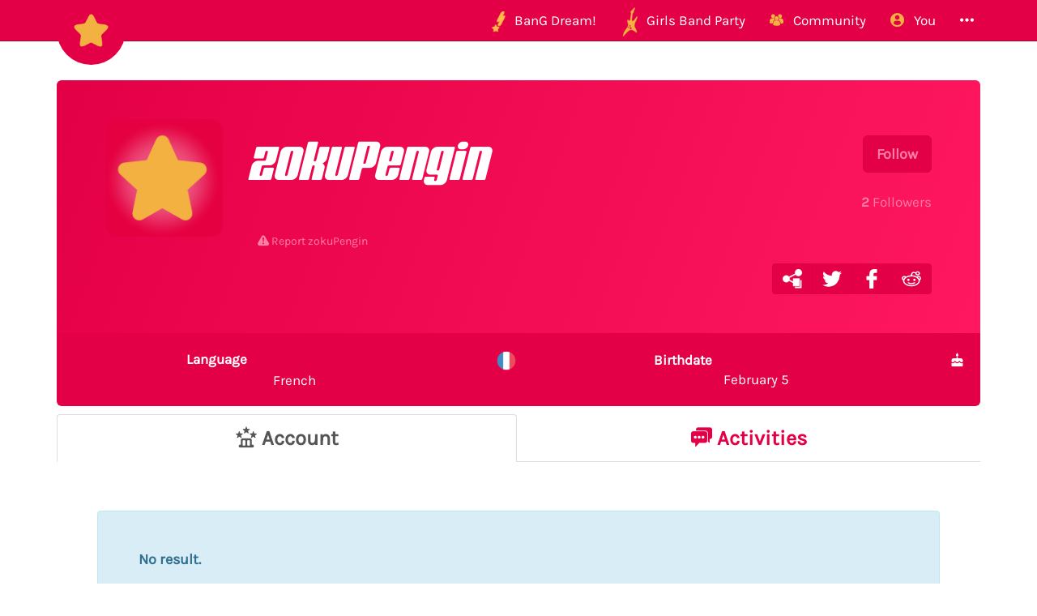

--- FILE ---
content_type: text/html; charset=utf-8
request_url: https://bandori.party/user/18386/zokuPengin/
body_size: 6544
content:





<!DOCTYPE html>
<html lang="en" class="html-current-user_item">
  <head>
    <meta charset="UTF-8">
    <title>zokuPengin | Players list | Bandori Party - BanG Dream! Girls Band Party</title>

    <link rel="shortcut icon" type="image/x-icon" href="//i.bandori.party/static/favicon.ico" />
    <link rel="apple-touch-icon" sizes="180x180" href="//i.bandori.party/static/apple-touch-icon.png">
    <link rel="icon" type="image/png" sizes="32x32" href="//i.bandori.party/static/favicon-32x32.png">
    <link rel="icon" type="image/png" sizes="16x16" href="//i.bandori.party/static/favicon-16x16.png">
    <link rel="mask-icon" href="//i.bandori.party/static/safari-pinned-tab.svg" color="#E40046">
    <meta name="msapplication-TileColor" content="#E40046">
    <meta name="theme-color" content="#E40046">

    <link rel="stylesheet" href="//i.bandori.party/static/bower/bootstrap/dist/css/bootstrap.min.css">
    
    <link rel="stylesheet" href="//i.bandori.party/static/css/style.css?39">
    
    

    <meta property="og:image" content="https://www.gravatar.com/avatar/8ae1b86be28034439fbb014d1cf04a16?s=200&amp;d=https%3A%2F%2Fi.bandori.party%2Fstatic%2Fimg%2Favatar.png%3F39"/>
    <meta name="viewport" content="width=device-width,initial-scale=1.0">
    <meta name="description" content="The BanG Dream! Girls Band Party Database &amp; Community">
    <meta name="keywords" content="BanG Dream! Girls Band Party, Bandori Party, Android game, iPhone game, rhythm game, cards, card, tracker, share collection,バンドリ,ガルパ">
    <meta name="twitter:card" content="Bandori Party - The BanG Dream! Girls Band Party Database &amp; Community">
    <meta name="twitter:image" content="https://www.gravatar.com/avatar/8ae1b86be28034439fbb014d1cf04a16?s=200&amp;d=https%3A%2F%2Fi.bandori.party%2Fstatic%2Fimg%2Favatar.png%3F39">
    <meta name="twitter:creator" content="@db0company">
    <!--[if lt IE 9]>
        <script src="http://html5shim.googlecode.com/svn/trunk/html5.js">
        </script>
        <![endif]-->
    
    
    <script src='https://www.google.com/recaptcha/api.js?render=6LeMXWsqAAAAADjCswSkkNOU_PitMQt1_qeL89oH'></script>

    <script>
    grecaptcha.ready(function() {
        grecaptcha.execute('6LeMXWsqAAAAADjCswSkkNOU_PitMQt1_qeL89oH', {action: 'user_item'}).then(function(token) {
    document.querySelectorAll('input.django-recaptcha-hidden-field').forEach(function (value) {
        value.value = token;
    });
    return token;
})
    });
</script>
    
  </head>
  <body class="current-user_item">
    
    <nav class="navbar navbar-main navbar-fixed-top">
      <div class="container">
        <div class="navbar-header">
          <button type="button" class="navbar-toggle collapsed" data-toggle="collapse" data-target=".navbar-collapse">
            <span class="sr-only">Toggle navigation</span>
            <span class="icon-bar"></span>
            <span class="icon-bar"></span>
            <span class="icon-bar"></span>
          </button>
          <a class="navbar-brand" href="/">
            <img src="//i.bandori.party/static/img/star.png?39" class="logo hidden-xs hidden-sm"><span class="visible-xs visible-sm site-name">Bandori Party</span>
          </a>
        </div>
        
        <div class="collapse navbar-collapse collapse">
          <ul class="nav navbar-nav navbar-right">
            
            
            
            
            <li class=" dropdown" data-link-name="bangdream">
              <a href="/bangdream/" class="dropdown-toggle" data-toggle="dropdown" id="navBarIDDropDownbangdream">
                
                <img src="//i.bandori.party/static/img/BanGDream.png?39" height="16" />
                
                <span class="hidden-sm"> &nbsp; 
                    BanG Dream!
                  </span>
              </a>
              
              <ul class="dropdown-menu" role="menu">
                
                
                
                <li class="" data-link-name="member_list">
                  <a href="/members/">
                    
                    <i class="flaticon-idol"></i>
                    
                    Characters list
                  </a>
                </li>
                
                
                
                
                
                <li class="" data-link-name="song_list">
                  <a href="/songs/">
                    
                    <i class="flaticon-song"></i>
                    
                    Songs list
                  </a>
                </li>
                
                
                
                
                
                <li class="divider"></li>
                
                <li class="" data-link-name="officialart">
                  <a href="/assets/officialart/">
                    
                    <i class="flaticon-pictures"></i>
                    
                    Official art list
                  </a>
                </li>
                
                
                
                
                
                <li class="" data-link-name="comics">
                  <a href="/assets/comic/">
                    
                    <i class="flaticon-album"></i>
                    
                    Comics list
                  </a>
                </li>
                
                
                
                
              </ul>
              
            </li>
            
            
            
            
            
            <li class=" dropdown" data-link-name="girlsbandparty">
              <a href="/girlsbandparty/" class="dropdown-toggle" data-toggle="dropdown" id="navBarIDDropDowngirlsbandparty">
                
                <img src="//i.bandori.party/static/img/GirlsBandParty.png?39" height="16" />
                
                <span class="hidden-sm"> &nbsp; 
                    Girls Band Party
                  </span>
              </a>
              
              <ul class="dropdown-menu" role="menu">
                
                
                
                <li class="" data-link-name="card_list">
                  <a href="/cards/">
                    
                    <i class="flaticon-deck"></i>
                    
                    Cards list
                  </a>
                </li>
                
                
                
                
                
                <li class="" data-link-name="card_list_icons">
                  <a href="/cards/?view=icons">
                    
                    ↳ Icons (Quick add)
                  </a>
                </li>
                
                
                
                
                
                <li class="" data-link-name="card_list_statistics">
                  <a href="/cards/?view=statistics">
                    
                    ↳ Statistics
                  </a>
                </li>
                
                
                
                
                
                <li class="" data-link-name="costume_list">
                  <a href="/costumes/">
                    
                    <i class="flaticon-dress"></i>
                    
                    Costumes list
                  </a>
                </li>
                
                
                
                
                
                <li class="" data-link-name="costume_list_chibis">
                  <a href="/costumes/?view=chibis">
                    
                    ↳ Chibis
                  </a>
                </li>
                
                <li class="divider"></li>
                
                
                
                
                
                <li class="" data-link-name="event_list">
                  <a href="/events/">
                    
                    <i class="flaticon-event"></i>
                    
                    Events list
                  </a>
                </li>
                
                
                
                
                
                <li class="" data-link-name="gacha_list">
                  <a href="/gachas/">
                    
                    <i class="flaticon-scout-box"></i>
                    
                    Gacha list
                  </a>
                </li>
                
                <li class="divider"></li>
                
                
                
                
                
                <li class="" data-link-name="item_list">
                  <a href="/items/">
                    
                    <i class="flaticon-archive"></i>
                    
                    Items list
                  </a>
                </li>
                
                
                
                
                
                <li class="" data-link-name="area_list">
                  <a href="/areas/">
                    
                    <i class="flaticon-world"></i>
                    
                    Area items list
                  </a>
                </li>
                
                
                
                
                
                <li class="divider"></li>
                
                <li class="" data-link-name="wiki">
                  <a href="/wiki/">
                    
                    <i class="flaticon-wiki"></i>
                    
                    Wiki
                  </a>
                </li>
                
                
                
                
                
                <li class="" data-link-name="gallery">
                  <a href="/gallery/">
                    
                    <i class="flaticon-pictures"></i>
                    
                    Gallery
                  </a>
                </li>
                
                
                
                
              </ul>
              
            </li>
            
            
            
            
            
            <li class=" dropdown" data-link-name="community">
              <a href="/community/" class="dropdown-toggle" data-toggle="dropdown" id="navBarIDDropDowncommunity">
                
                <i class="flaticon-users"></i>
                
                <span class="hidden-sm"> &nbsp; 
                    Community
                  </span>
              </a>
              
              <ul class="dropdown-menu" role="menu">
                
                
                
                <li class="" data-link-name="activity_list">
                  <a href="/activities/">
                    
                    <i class="flaticon-comments"></i>
                    
                    Feed
                  </a>
                </li>
                
                
                
                
                
                <li class="" data-link-name="account_list">
                  <a href="/accounts/">
                    
                    <i class="flaticon-leaderboard"></i>
                    
                    Leaderboard
                  </a>
                </li>
                
                
                
                
                
                <li class="" data-link-name="map">
                  <a href="/map/">
                    
                    <i class="flaticon-map"></i>
                    
                    Map
                  </a>
                </li>
                
                
                
                
                
                <li class="" data-link-name="donate_list">
                  <a href="/donate/">
                    
                    <i class="flaticon-heart"></i>
                    
                    Donate
                  </a>
                </li>
                
                <li class="divider"></li>
                
                
                
                
                
                <li class="" data-link-name="discord">
                  <a href="https://discord.gg/njKRrAg" target="_blank">
                    
                    <i class="flaticon-chat"></i>
                    
                    Discord
                  </a>
                </li>
                
                
                
                
                
                <li class="" data-link-name="twitter">
                  <a href="https://twitter.com/bandoriparty" target="_blank">
                    
                    <i class="flaticon-twitter"></i>
                    
                    Twitter
                  </a>
                </li>
                
                
                
                
                
                <li class="" data-link-name="instagram">
                  <a href="https://instagram.com/BandoriParty" target="_blank">
                    
                    <i class="flaticon-pictures"></i>
                    
                    Instagram
                  </a>
                </li>
                
                
                
                
              </ul>
              
            </li>
            
            
            
            
            
            
            
            
            
            <li class=" dropdown" data-link-name="you">
              <a href="/you/" class="dropdown-toggle" data-toggle="dropdown" id="navBarIDDropDownyou">
                
                <i class="flaticon-profile"></i>
                
                <span class="hidden-sm"> &nbsp; 
                    You
                  </span>
              </a>
              
              <ul class="dropdown-menu" role="menu">
                
                
                
                <li class="" data-link-name="login">
                  <a href="/login/">
                    
                    Login
                  </a>
                </li>
                
                
                
                
                
                <li class="" data-link-name="signup">
                  <a href="/signup/">
                    
                    Sign Up
                  </a>
                </li>
                
                
                
                
              </ul>
              
            </li>
            
            
            
            
            
            <li class=" dropdown" data-link-name="more">
              <a href="/more/" class="dropdown-toggle" data-toggle="dropdown" id="navBarIDDropDownmore">
                
                <i class="flaticon-more"></i>
                
                <span class="hidden-sm"> &nbsp; 
                    
                  </span>
              </a>
              
              <ul class="dropdown-menu" role="menu">
                
                
                
                <li class="" data-link-name="about">
                  <a href="/about/">
                    
                    <i class="flaticon-about"></i>
                    
                    About Bandori Party
                  </a>
                </li>
                
                
                
                
                
                <li class="" data-link-name="about_game">
                  <a href="/about_game/">
                    
                    <i class="flaticon-about"></i>
                    
                    About BanG Dream! Girls Band Party
                  </a>
                </li>
                
                
                
                
                
                <li class="" data-link-name="help">
                  <a href="/help/">
                    
                    <i class="flaticon-help"></i>
                    
                    Help
                  </a>
                </li>
                
                
                
                
                
                <li class="" data-link-name="donate">
                  <a href="/donate/">
                    
                    <i class="flaticon-heart"></i>
                    
                    Donate
                  </a>
                </li>
                
                
                
                
                
                <li class="divider"></li>
                <li class="dropdown-header">Check out our other websites</li>
                <li class="dropdown-header">
                  
                  <a href="https://idol.st/" target="_blank" class="other-site">
	                <img src="//i.bandori.party/static/img/other_sites/idolstory.png?39"
                         alt="Idol Story" title="<strong>Idol Story</strong><br>Love Live! SIF All Stars"
                         data-toggle="tooltip" data-trigger="hover" data-html="true" />
                  </a>
                  
                  <a href="https://starlight.academy/" target="_blank" class="other-site">
	                <img src="//i.bandori.party/static/img/other_sites/starlight.png?39"
                         alt="Starlight Academy" title="<strong>Starlight Academy</strong><br>Revue Starlight"
                         data-toggle="tooltip" data-trigger="hover" data-html="true" />
                  </a>
                  
                  <a href="https://cinderella.pro/" target="_blank" class="other-site">
	                <img src="//i.bandori.party/static/img/other_sites/cpro.png?39"
                         alt="Cinderella Producers" title="<strong>Cinderella Producers</strong><br>THE iDOLM@STER Cinderella Girls: Starlight Stage"
                         data-toggle="tooltip" data-trigger="hover" data-html="true" />
                  </a>
                  
                  <a href="https://schoolido.lu/" target="_blank" class="other-site">
	                <img src="//i.bandori.party/static/img/other_sites/schoolidolu.png?39"
                         alt="School Idol Tomodachi" title="<strong>School Idol Tomodachi</strong><br>LoveLive! School Idol Festival"
                         data-toggle="tooltip" data-trigger="hover" data-html="true" />
                  </a>
                  
                  <a href="https://ac.db0.company/" target="_blank" class="other-site">
	                <img src="//i.bandori.party/static/img/other_sites/ac.png?39"
                         alt="AC" title="<strong>AC</strong><br>Animal Crossing: New Horizons"
                         data-toggle="tooltip" data-trigger="hover" data-html="true" />
                  </a>
                  
                  <a href="https://stardust.run/" target="_blank" class="other-site">
	                <img src="//i.bandori.party/static/img/other_sites/stardustrun.png?39"
                         alt="Stardust Run" title="<strong>Stardust Run</strong><br>Pokémon Go"
                         data-toggle="tooltip" data-trigger="hover" data-html="true" />
                  </a>
                  
                  <a href="http://frgl.db0.company/" target="_blank" class="other-site">
	                <img src="//i.bandori.party/static/img/other_sites/frgl.png?39"
                         alt="fr.gl" title="<strong>fr.gl</strong><br>Glee Forever"
                         data-toggle="tooltip" data-trigger="hover" data-html="true" />
                  </a>
                  
                </li>
                
                <li class="divider"></li>
                <li class="dropdown-header">Language</li>
                <li>
                  <form action="/i18n/setlang/" method="post" style="padding: 3px 20px;">
                    <input type='hidden' name='csrfmiddlewaretoken' value='exi5MBVRpthUN8KGpbGCPzZzWIy2elgY' />
                    <input name="next" type="hidden" value="/user/18386/zokuPengin/?" />
                    <select name="language" id="switchLanguage">
                      
                      <option value="en" selected>English</option>
                      
                      <option value="es">Spanish</option>
                      
                      <option value="zh-hans">Simplified Chinese</option>
                      
                      <option value="ru">Russian</option>
                      
                      <option value="it">Italian</option>
                      
                      <option value="fr">French</option>
                      
                      <option value="de">German</option>
                      
                      <option value="pl">Polish</option>
                      
                      <option value="ja">Japanese</option>
                      
                      <option value="kr">Korean</option>
                      
                      <option value="id">Indonesian</option>
                      
                      <option value="vi">Vietnamese</option>
                      
                      <option value="zh-hant">Traditional Chinese</option>
                      
                      <option value="pt">Portuguese</option>
                      
                      <option value="pt-br">Brazilian Portuguese</option>
                      
                      <option value="tr">Turkish</option>
                      
                      <option value="th">Thai</option>
                      
                      <option value="uk">Ukrainian</option>
                      
                    </select>
                  </form>
                  <a href="/help/Translators%20guide" class="fontx0-8 text-muted" target="_blank">Help us translate the site</a>
                </li>
                
              </ul>
              
            </li>
            
            
          </ul>
        </div>
        
      </div>
    </nav>
    

    <main>
      
<div class="container item-container">
  
  
<h1 class="page-title  page-title-user_item hidden item-page-title item-page-title-user">
  <span class="text-muted page-title-prefixes">
    <a href="/users/">
      Players list
      </a>
    <span class="separator">/</span>
    
    
  </span>
  
    
    zokuPengin
    
    
</h1>

  



<div>
  <br><br>
  <div class="jumbotron jumbotron-main" id="profile" data-color="main">
    <div class="topprofile">
      <div class="row">
        <div class="col-sm-2">
          




<div class="avatar_wrapper  " ><div class="avatar_inner_wrapper">
  <img src="https://www.gravatar.com/avatar/8ae1b86be28034439fbb014d1cf04a16?s=200&amp;d=https%3A%2F%2Fi.bandori.party%2Fstatic%2Fimg%2Favatar.png%3F39" class="avatar img-responsive" alt="zokuPengin avatar">
  
  
</div></div>

          
        </div>
        <div class="col-sm-10">
          <div class="info">
            <div class="pull-right text-right">
              
              <a href="/signup/?next=/user/18386/zokuPengin/?&next_title=Profile: zokuPengin" class="btn btn-lg btn-main">Follow</a><br>
              
              <div class="follow-buttons">
                <br>
                <a href="/users/?followers_of=18386"
                   data-ajax-url="/ajax/users/?ajax_modal_only&followers_of=18386"
                   data-ajax-title="Followers"
                   >
                  <strong>2</strong> Followers
                </a>
                <br>
                <a href="/users/?followed_by=18386"
                   data-ajax-url="/ajax/users/?ajax_modal_only&followed_by=18386"
                   data-ajax-title="Following"
                    style="display: none">
                  <strong>0</strong> Following
                </a>
              </div>
            </div>
            <h1 class="text-secondary" id="username" data-user-id="18386">zokuPengin</h1>
            
            <br>
            <div class="description">
              
            </div>
            

<div class="below-item-buttons btn-group ">
  
  
  
  
  
  
  <a href="/reports/add/user/?id=18386" data-btn-name="report"
     class="btn btn-link-main "
     title="Report zokuPengin"
     
      target="_blank"
     
     >
    <i class="flaticon-warning"></i>
    
    
    <span class="message">
      Report zokuPengin
      
    </span>
    
    
  </a>
  
  
</div>



            <div class="text-right badges">
              
              
              <div class="btn-group">
                
<a href="https://bandori.party/user/18386/zokuPengin/" class="btn share-button btn-main" target="_blank" data-copy-to-clipboard="https://bandori.party/user/18386/zokuPengin/">
  <img src="//i.bandori.party/static/img/links/share-copy.png?39" alt="Copy" />
</a>
<a href="https://twitter.com/share?text=Check%20out%20zokuPengin%27s%20awesome%20collection%21&url=https%3A//bandori.party/user/18386/zokuPengin/&hashtags=バンドリ,ガルパ,&via=BandoriParty" class="btn share-button btn-main" target="_blank">
  <img src="//i.bandori.party/static/img/links/twitter.png?39" alt="Twitter" />
</a>
<a href="https://www.facebook.com/sharer/sharer.php?u=https%3A//bandori.party/user/18386/zokuPengin/" class="btn share-button btn-main" target="_blank">
  <img src="//i.bandori.party/static/img/links/facebook.png?39" alt="Facebook" />
</a>
<a href="http://www.reddit.com/submit?url=https%3A//bandori.party/user/18386/zokuPengin/&title=Check%20out%20zokuPengin%27s%20awesome%20collection%21" class="btn share-button btn-main" target="_blank">
  <img src="//i.bandori.party/static/img/links/reddit.png?39" alt="Reddit" />
</a>

              </div>
              
            </div>
          </div>
        </div>
      </div>
    </div>
  </div>
  <div class="profile-tabs">
    <table>
      <tr>
        
        
    </tr></table>
    <table class="white-table table-responsive text-center table-buttons">
      <tr>
        
        <td>
          

<a href="/users/fr/" target="_blank" class="user-link" data-link="language"
   data-raw-value="fr">
  <div class="row"><div class="col-xs-8"><strong>
	Language
    </strong></div>
    <div class="col-xs-4 text-right">
      
      <img src="//i.bandori.party/static/img/language/fr.png?39" alt="Language" width="24" height="24">
      
    </div>
  </div>
  French
</a>

        </td>
        
        
        <td>
          

<a href="https://www.timeanddate.com/countdown/birthday?iso=20260205T00&amp;msg=zokuPengin%27s+birthday" target="_blank" class="user-link" data-link="birthdate">
  <div class="row"><div class="col-xs-8"><strong>
	Birthdate
    </strong></div>
    <div class="col-xs-4 text-right">
      
      <i class="flaticon-birthday"></i>
      
    </div>
  </div>
  February 5
</a>

        </td>
        
      </tr>
    </table>
  </div>
  <div>

    <!-- Nav tabs -->
    <ul class="nav nav-tabs nav-tabs-main" id="profiletabs">
      
      <li class="active" style="width: 50.0%;"><a href="#profileaccount" data-toggle="tab">
          <span><i class="flaticon-leaderboard"></i><span class="hidden-xs hidden-sm">
            Account</span></span>
                                                                               </a></li>
      
      <li style="width: 50.0%;"><a href="#profileactivity" data-toggle="tab">
          <span><i class="flaticon-comments"></i><span class="hidden-xs hidden-sm">
            Activities</span></span>
                                                                               </a></li>
      
    </ul>

    <!-- Tab panes -->
    <div class="tab-content">
      
      <div role="tabpanel" class="tab-pane active" id="profileaccount" data-tab-name="account">
        
        
        
        <div class="padding50 no-result-wrapper">
          <h4 class="padding50 alert alert-info no-result-alert">
            No result.
          </h4>
        </div>
        
        <br><br>
        
<div id="disqus_thread"></div>
<script type="text/javascript">
  var disqus_shortname = 'bangdream';
  var disqus_identifier = 'user-18386';

  (function() {
  var dsq = document.createElement('script'); dsq.type = 'text/javascript'; dsq.async = true;
  dsq.src = '//' + disqus_shortname + '.disqus.com/embed.js';
  (document.getElementsByTagName('head')[0] || document.getElementsByTagName('body')[0]).appendChild(dsq);
  })();
</script>
<noscript>Please enable JavaScript to view the <a href="https://disqus.com/?ref_noscript" rel="nofollow">comments powered by Disqus.</a></noscript>


        </div>
      
      <div role="tabpanel" class="tab-pane" id="profileactivity" data-tab-name="activity"></div>
      

    </div>

  </div>
</div>


  
  <br><br>
  
</div>

    </main>

    
    <!-- Modal -->
    <div class="modal fade" id="modal">
      <div class="modal-dialog">
        <div class="modal-content">
        </div>
      </div>
    </div>

    <!-- CuteForm Modal -->
    <div class="modal fade" id="cuteform-modal">
      <div class="modal-dialog modal-lg text-center">
        <div class="modal-content">
          <div class="modal-header">
            <button type="button" class="close" data-dismiss="modal" aria-label="Close"><span aria-hidden="true">&times;</span></button>
            <h4 class="modal-title text-left"></h4>
          </div>
          <div class="modal-body"></div>
        </div>
      </div>
    </div>

    <!-- Ajax Modal -->
    <div class="modal fade" id="ajaxModal">
      <div class="modal-dialog modal-lg">
        <div class="modal-content">
          <div class="modal-header">
            <button type="button" class="close" data-dismiss="modal" aria-label="Close"><span aria-hidden="true">&times;</span></button>
            <h1 class="modal-title"></h1>
          </div>
          <div class="modal-body"></div>
          <div class="modal-footer">
            <button type="button" class="btn" data-dismiss="modal">Go</button>
          </div>
        </div>
      </div>
    </div>

    <!-- Free Modal -->
    <div class="modal fade" id="freeModal">
      <div class="modal-dialog modal-lg">
        <div class="modal-content">
          <div class="modal-header">
            <button type="button" class="close" data-dismiss="modal" aria-label="Close"><span aria-hidden="true">&times;</span></button>
            <h4 class="modal-title"></h4>
          </div>
          <div class="modal-body"></div>
          <div class="modal-footer">
            <button type="button" class="btn" data-dismiss="modal">Go</button>
          </div>
        </div>
      </div>
    </div>

    <!-- Confirm Modal -->
    <div class="modal fade" id="confirmModal">
      <div class="modal-dialog modal-lg">
        <div class="modal-content">
          <div class="modal-header">
            <button type="button" class="close" data-dismiss="modal" aria-label="Close"><span aria-hidden="true">&times;</span></button>
            <h4 class="modal-title"></h4>
          </div>
          <div class="modal-body"></div>
          <div class="modal-footer">
            <button type="button" class="btn" data-dismiss="modal">Go</button>
          </div>
        </div>
      </div>
    </div>

    
    

    
    <script>
      var disqus_config = function () {
      this.language = "en";
      };
      var disqus_shortname = 'bangdream';
    </script>
    
    <script>
      var static_url = '//i.bandori.party/static/';
      var empty_image = '//i.bandori.party/static/img/stars_with_white.png';
      var max_activity_height = 1200;
      var is_authenticated = false;
      var translated_terms = {"Local time": "Local time", "Loading": "Loading", "Confirm": "Confirm", "seconds": "seconds", "Less": "Less", "Coming soon": "Coming soon", "days": "days", "hours": "hours", "You can't cancel this action afterwards.": "You can't cancel this action afterwards.", "Unarchived": "Unarchived", "Archived": "Archived", "End of new messages": "End of new messages", "No result.": "No result.", "Cancel": "Cancel", "minutes": "minutes", "Copied": "Copied", "Open {thing}": "Open {thing}", "More": "More"};
      var staff_buttons_hidden = true;
      var debug = false;
      var site_name = 'Bandori Party';
    </script>

    <script src="//i.bandori.party/static/bower/jquery/jquery.min.js"></script>
    <script src="//i.bandori.party/static/js/jquery.form.min.js"></script>
    <script src="//i.bandori.party/static/bower/bootstrap/dist/js/bootstrap.min.js"></script>
    <script src="//i.bandori.party/static/bower/jquery-easing/jquery.easing.min.js"></script>
    <script src="//i.bandori.party/static/bower/Autolinker.js/dist/Autolinker.min.js"></script>
    <script src="//i.bandori.party/static/bower/CuteForm/cuteform.js?3"></script>
    
    <script>
      
      cuteform($('#switchLanguage'), {"images": {"ru": "//i.bandori.party/static/img/language/ru.png?39", "fr": "//i.bandori.party/static/img/language/fr.png?39", "en": "//i.bandori.party/static/img/language/en.png?39", "uk": "//i.bandori.party/static/img/language/uk.png?39", "pt": "//i.bandori.party/static/img/language/pt.png?39", "zh-hans": "//i.bandori.party/static/img/language/zh-hans.png?39", "vi": "//i.bandori.party/static/img/language/vi.png?39", "de": "//i.bandori.party/static/img/language/de.png?39", "tr": "//i.bandori.party/static/img/language/tr.png?39", "it": "//i.bandori.party/static/img/language/it.png?39", "id": "//i.bandori.party/static/img/language/id.png?39", "kr": "//i.bandori.party/static/img/language/kr.png?39", "pt-br": "//i.bandori.party/static/img/language/pt-br.png?39", "pl": "//i.bandori.party/static/img/language/pl.png?39", "th": "//i.bandori.party/static/img/language/th.png?39", "zh-hant": "//i.bandori.party/static/img/language/zh-hant.png?39", "ja": "//i.bandori.party/static/img/language/ja.png?39", "es": "//i.bandori.party/static/img/language/es.png?39"}});
      
    </script>
    
    
    
    <script src="//i.bandori.party/static/js/magi_main.js?39"></script>
    <script src="//i.bandori.party/static/js/main.js?39"></script>
    
    <script src="//i.bandori.party/static/js/profile.js?39"></script>
    
    
    <script>
      
      
      
      
      
      
    </script>
    
<script>
  
</script>
<script>var account_tab_callbacks = {};var tab_callbacks = {'activity': {'callback': loadCollectionForOwner('/ajax/activities/?ajax_show_no_result=&buttons_color=main', updateActivities), 'called': false},};</script>

    
    <script>
      (function(i,s,o,g,r,a,m){i['GoogleAnalyticsObject']=r;i[r]=i[r]||function(){
      (i[r].q=i[r].q||[]).push(arguments)},i[r].l=1*new Date();a=s.createElement(o),
      m=s.getElementsByTagName(o)[0];a.async=1;a.src=g;m.parentNode.insertBefore(a,m)
      })(window,document,'script','//www.google-analytics.com/analytics.js','ga');

      ga('create', 'UA-96550529-1', 'auto');
      ga('send', 'pageview');
    </script>
    
    <!-- Temporarily disabled due to jQuery bug <script id="dsq-count-scr" src="//bangdream.disqus.com/count.js" async></script> -->
    
  <script defer src="https://static.cloudflareinsights.com/beacon.min.js/vcd15cbe7772f49c399c6a5babf22c1241717689176015" integrity="sha512-ZpsOmlRQV6y907TI0dKBHq9Md29nnaEIPlkf84rnaERnq6zvWvPUqr2ft8M1aS28oN72PdrCzSjY4U6VaAw1EQ==" data-cf-beacon='{"version":"2024.11.0","token":"f37b164760e346e894535256cf938179","r":1,"server_timing":{"name":{"cfCacheStatus":true,"cfEdge":true,"cfExtPri":true,"cfL4":true,"cfOrigin":true,"cfSpeedBrain":true},"location_startswith":null}}' crossorigin="anonymous"></script>
</body>
</html>


--- FILE ---
content_type: text/plain
request_url: https://www.google-analytics.com/j/collect?v=1&_v=j102&a=671156774&t=pageview&_s=1&dl=https%3A%2F%2Fbandori.party%2Fuser%2F18386%2FzokuPengin%2F&ul=en-us%40posix&dt=zokuPengin%20%7C%20Players%20list%20%7C%20Bandori%20Party%20-%20BanG%20Dream!%20Girls%20Band%20Party&sr=1280x720&vp=1280x720&_u=IEBAAEABAAAAACAAI~&jid=2043839548&gjid=398195341&cid=1961837770.1768935819&tid=UA-96550529-1&_gid=1341565228.1768935819&_r=1&_slc=1&z=721855561
body_size: -450
content:
2,cG-FGSY8YZGG3

--- FILE ---
content_type: text/javascript
request_url: https://i.bandori.party/static/js/profile.js?39
body_size: 1189
content:

function handlefollow() {
    $('#follow').submit(function(e) {
        e.preventDefault();
        var loader = $('#follow-hidden-loader');
        var button = $('#follow input[type="submit"]');
        loader.width(button.width());
        button.hide();
        loader.show();
        $(this).ajaxSubmit({
            success: function(data) {
                if (data['result'] == 'followed' || data['result'] == 'unfollowed') {
                    if (data['result'] == 'followed') {
                        $('#follow input[type="hidden"]').prop('name', 'unfollow');
                    } else if (data['result'] == 'unfollowed') {
                        $('#follow input[type="hidden"]').prop('name', 'follow');
                    }
                    var value = button.prop('value');
                    button.prop('value', button.attr('data-reverse'));
                    button.attr('data-reverse', value);
                }
                loader.hide();
                button.show();
                if (typeof data['total_followers'] != 'undefined') {
                    $('a[href*="?followers_of"] strong').text(data['total_followers']);
                    if (data['total_followers'] == 0) {
                        $('a[href*="?followers_of"]').hide();
                    } else {
                        $('a[href*="?followers_of"]').show();
                    }
                }
            },
            error: genericAjaxError,
        });
    });
}

function loadCollectionForOwner(load_url, callback) {
    return function(tab_name, user_id, onDone) {
        $.get(load_url + (load_url.includes('?') ? '&' : '?') + 'owner=' + user_id, function(data) {
            onDone(data, function() {
                if (callback) {
                    callback();
                }
                pagination(load_url, '&owner=' + user_id, callback);
            });
        });
    }
}

function onProfileTabOpened() {
    var tab_name = $('#profiletabs+.tab-content>.tab-pane.active').data('tab-name');
    if (typeof tab_callbacks[tab_name] != 'undefined') {
        if (!tab_callbacks[tab_name]['called']) {
            var user_id = $('#username').data('user-id');
            $('#profile' + tab_name).html('<div class="loader"><i class="flaticon-loading"></i></div>');
            tab_callbacks[tab_name]['callback'](tab_name, user_id, function(data, onDone) {
                if (typeof data != 'undefined') {
                    $('#profile' + tab_name).html(data);
                }
                if (typeof onDone != 'undefined') {
                    onDone(user_id);
                }
                loadCommons();
            });
            tab_callbacks[tab_name]['called'] = true;
        }
    }
}

function loadCollectionForAccount(load_url, callback) {
    return function(tab_name, user_id, account_id, onDone) {
        $.get(load_url + '&ajax_modal_only&ajax_show_top_buttons&buttons_color=' + $('[data-account-id="' + account_id + '"]').data('color'), function(data) {
            onDone(data, function() {
                if (callback) {
                    callback();
                }
            });
        });
    }
}

function onProfileAccountTabOpened(account_elt) {
    var account_id = account_elt.data('account-id');
    var tab_name = account_elt.find('.tab-content>.tab-pane.active').data('tab-name');
    if (account_tab_callbacks
        && account_tab_callbacks[account_id]
        && typeof account_tab_callbacks[account_id][tab_name] != 'undefined') {
        if (!account_tab_callbacks[account_id][tab_name]['called']) {
            var user_id = $('#username').data('user-id');
            account_elt.find('#account-' + account_id + '-tab-' + tab_name).html('<div class="loader"><i class="flaticon-loading"></i></div>');
            account_tab_callbacks[account_id][tab_name]['callback'](tab_name, user_id, account_id, function(data, onDone) {
                if (typeof data != 'undefined') {
                    account_elt.find('#account-' + account_id + '-tab-' + tab_name).html(data);
                }
                if (typeof onDone != 'undefined') {
                    onDone(user_id, account_id);
                }
                loadCommons();
            });
            account_tab_callbacks[account_id][tab_name]['called'] = true;
        }
    }
}

function resizeTabs() {
    let maxHeight = 0;
    $('#profiletabs li a').each(function() {
        let tab = $(this);
        if (tab.outerHeight() > maxHeight) {
            maxHeight = tab.outerHeight();
        }
    });
    $('#profiletabs li a').css('height', maxHeight);
}

$(document).ready(function() {
    handlefollow();
    onProfileTabOpened();
    resizeTabs();
    $('#profiletabs li a').on('shown.bs.tab', function (e) {
        onProfileTabOpened();
    });
    $('.panel-default-account').each(function() {
        var account_elt = $(this);
        onProfileAccountTabOpened(account_elt);
        account_elt.find('.account-tabs li a').on('shown.bs.tab', function (e) {
            onProfileAccountTabOpened(account_elt);
        });
    });
});
